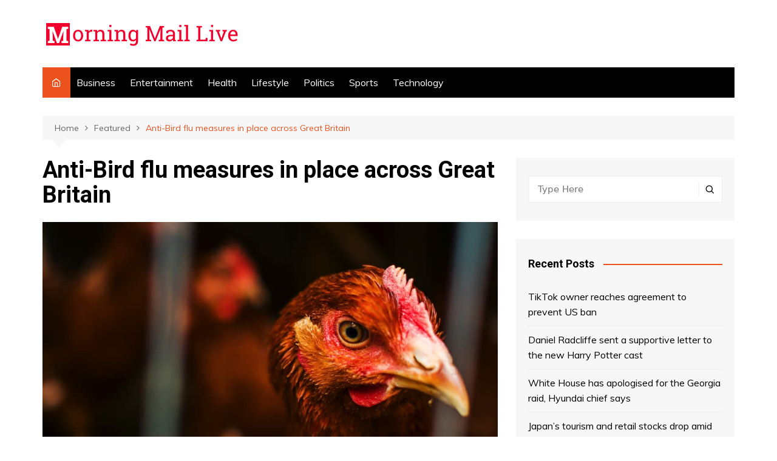

--- FILE ---
content_type: text/html; charset=UTF-8
request_url: https://morningmaillive.com/anti-bird-flu-measures-in-place-across-great-britain/
body_size: 19584
content:
		<!doctype html>
		<html lang="en-US">
	 	<head>
		<meta charset="UTF-8">
		<meta name="viewport" content="width=device-width, initial-scale=1">
		<link rel="profile" href="http://gmpg.org/xfn/11">
		<meta name='robots' content='index, follow, max-image-preview:large, max-snippet:-1, max-video-preview:-1' />

	<!-- This site is optimized with the Yoast SEO plugin v19.7.1 - https://yoast.com/wordpress/plugins/seo/ -->
	<title>Anti-Bird flu measures in place across Great Britain - Morning Mail Live- Breaking US and World News</title>
	<link rel="canonical" href="https://morningmaillive.com/anti-bird-flu-measures-in-place-across-great-britain/" />
	<meta property="og:locale" content="en_US" />
	<meta property="og:type" content="article" />
	<meta property="og:title" content="Anti-Bird flu measures in place across Great Britain - Morning Mail Live- Breaking US and World News" />
	<meta property="og:description" content="The government has mandated that strong biosecurity measures be implemented by bird keepers in England," />
	<meta property="og:url" content="https://morningmaillive.com/anti-bird-flu-measures-in-place-across-great-britain/" />
	<meta property="og:site_name" content="Morning Mail Live- Breaking US and World News" />
	<meta property="article:published_time" content="2022-10-20T09:12:45+00:00" />
	<meta property="og:image" content="https://morningmaillive.com/wp-content/uploads/2022/10/1e025e314efb0e8e3b0faf9fbbbbb451.jpg" />
	<meta property="og:image:width" content="1024" />
	<meta property="og:image:height" content="576" />
	<meta property="og:image:type" content="image/jpeg" />
	<meta name="author" content="divya" />
	<meta name="twitter:card" content="summary_large_image" />
	<meta name="twitter:label1" content="Written by" />
	<meta name="twitter:data1" content="divya" />
	<meta name="twitter:label2" content="Est. reading time" />
	<meta name="twitter:data2" content="2 minutes" />
	<script type="application/ld+json" class="yoast-schema-graph">{"@context":"https://schema.org","@graph":[{"@type":"Article","@id":"https://morningmaillive.com/anti-bird-flu-measures-in-place-across-great-britain/#article","isPartOf":{"@id":"https://morningmaillive.com/anti-bird-flu-measures-in-place-across-great-britain/"},"author":{"name":"divya","@id":"https://morningmaillive.com/#/schema/person/46c6d860f264bb342adf9bf4414587b1"},"headline":"Anti-Bird flu measures in place across Great Britain","datePublished":"2022-10-20T09:12:45+00:00","dateModified":"2022-10-20T09:12:45+00:00","mainEntityOfPage":{"@id":"https://morningmaillive.com/anti-bird-flu-measures-in-place-across-great-britain/"},"wordCount":352,"commentCount":0,"publisher":{"@id":"https://morningmaillive.com/#organization"},"image":{"@id":"https://morningmaillive.com/anti-bird-flu-measures-in-place-across-great-britain/#primaryimage"},"thumbnailUrl":"https://morningmaillive.com/wp-content/uploads/2022/10/1e025e314efb0e8e3b0faf9fbbbbb451.jpg","keywords":["Bird flu","England","Great Britain","health","Scotland"],"articleSection":["Featured"],"inLanguage":"en-US","potentialAction":[{"@type":"CommentAction","name":"Comment","target":["https://morningmaillive.com/anti-bird-flu-measures-in-place-across-great-britain/#respond"]}]},{"@type":"WebPage","@id":"https://morningmaillive.com/anti-bird-flu-measures-in-place-across-great-britain/","url":"https://morningmaillive.com/anti-bird-flu-measures-in-place-across-great-britain/","name":"Anti-Bird flu measures in place across Great Britain - Morning Mail Live- Breaking US and World News","isPartOf":{"@id":"https://morningmaillive.com/#website"},"primaryImageOfPage":{"@id":"https://morningmaillive.com/anti-bird-flu-measures-in-place-across-great-britain/#primaryimage"},"image":{"@id":"https://morningmaillive.com/anti-bird-flu-measures-in-place-across-great-britain/#primaryimage"},"thumbnailUrl":"https://morningmaillive.com/wp-content/uploads/2022/10/1e025e314efb0e8e3b0faf9fbbbbb451.jpg","datePublished":"2022-10-20T09:12:45+00:00","dateModified":"2022-10-20T09:12:45+00:00","breadcrumb":{"@id":"https://morningmaillive.com/anti-bird-flu-measures-in-place-across-great-britain/#breadcrumb"},"inLanguage":"en-US","potentialAction":[{"@type":"ReadAction","target":["https://morningmaillive.com/anti-bird-flu-measures-in-place-across-great-britain/"]}]},{"@type":"ImageObject","inLanguage":"en-US","@id":"https://morningmaillive.com/anti-bird-flu-measures-in-place-across-great-britain/#primaryimage","url":"https://morningmaillive.com/wp-content/uploads/2022/10/1e025e314efb0e8e3b0faf9fbbbbb451.jpg","contentUrl":"https://morningmaillive.com/wp-content/uploads/2022/10/1e025e314efb0e8e3b0faf9fbbbbb451.jpg","width":1024,"height":576,"caption":"Image credit: Yahoo Finance"},{"@type":"BreadcrumbList","@id":"https://morningmaillive.com/anti-bird-flu-measures-in-place-across-great-britain/#breadcrumb","itemListElement":[{"@type":"ListItem","position":1,"name":"Home","item":"https://morningmaillive.com/"},{"@type":"ListItem","position":2,"name":"Anti-Bird flu measures in place across Great Britain"}]},{"@type":"WebSite","@id":"https://morningmaillive.com/#website","url":"https://morningmaillive.com/","name":"Morning Mail Live- Breaking US and World News","description":"Morning Mail Live delivers breaking US and world news. Special features on Lifestyle news, political news and economic news.","publisher":{"@id":"https://morningmaillive.com/#organization"},"potentialAction":[{"@type":"SearchAction","target":{"@type":"EntryPoint","urlTemplate":"https://morningmaillive.com/?s={search_term_string}"},"query-input":"required name=search_term_string"}],"inLanguage":"en-US"},{"@type":"Organization","@id":"https://morningmaillive.com/#organization","name":"Morning Mail Live","url":"https://morningmaillive.com/","sameAs":[],"logo":{"@type":"ImageObject","inLanguage":"en-US","@id":"https://morningmaillive.com/#/schema/logo/image/","url":"https://morningmaillive.com/wp-content/uploads/2020/12/cropped-Screen-Shot-2020-12-29-at-9.16.58-PM.png","contentUrl":"https://morningmaillive.com/wp-content/uploads/2020/12/cropped-Screen-Shot-2020-12-29-at-9.16.58-PM.png","width":331,"height":51,"caption":"Morning Mail Live"},"image":{"@id":"https://morningmaillive.com/#/schema/logo/image/"}},{"@type":"Person","@id":"https://morningmaillive.com/#/schema/person/46c6d860f264bb342adf9bf4414587b1","name":"divya","image":{"@type":"ImageObject","inLanguage":"en-US","@id":"https://morningmaillive.com/#/schema/person/image/","url":"https://secure.gravatar.com/avatar/fa32c47ac07a6775a5b45874bfe3582c?s=96&d=mm&r=g","contentUrl":"https://secure.gravatar.com/avatar/fa32c47ac07a6775a5b45874bfe3582c?s=96&d=mm&r=g","caption":"divya"},"url":"https://morningmaillive.com/author/divya/"}]}</script>
	<!-- / Yoast SEO plugin. -->


<link rel='dns-prefetch' href='//fonts.googleapis.com' />
<link rel="alternate" type="application/rss+xml" title="Morning Mail Live- Breaking US and World News &raquo; Feed" href="https://morningmaillive.com/feed/" />
<link rel="alternate" type="application/rss+xml" title="Morning Mail Live- Breaking US and World News &raquo; Comments Feed" href="https://morningmaillive.com/comments/feed/" />
<link rel="alternate" type="application/rss+xml" title="Morning Mail Live- Breaking US and World News &raquo; Anti-Bird flu measures in place across Great Britain Comments Feed" href="https://morningmaillive.com/anti-bird-flu-measures-in-place-across-great-britain/feed/" />
<script type="text/javascript">
/* <![CDATA[ */
window._wpemojiSettings = {"baseUrl":"https:\/\/s.w.org\/images\/core\/emoji\/15.0.3\/72x72\/","ext":".png","svgUrl":"https:\/\/s.w.org\/images\/core\/emoji\/15.0.3\/svg\/","svgExt":".svg","source":{"concatemoji":"https:\/\/morningmaillive.com\/wp-includes\/js\/wp-emoji-release.min.js?ver=6.5.7"}};
/*! This file is auto-generated */
!function(i,n){var o,s,e;function c(e){try{var t={supportTests:e,timestamp:(new Date).valueOf()};sessionStorage.setItem(o,JSON.stringify(t))}catch(e){}}function p(e,t,n){e.clearRect(0,0,e.canvas.width,e.canvas.height),e.fillText(t,0,0);var t=new Uint32Array(e.getImageData(0,0,e.canvas.width,e.canvas.height).data),r=(e.clearRect(0,0,e.canvas.width,e.canvas.height),e.fillText(n,0,0),new Uint32Array(e.getImageData(0,0,e.canvas.width,e.canvas.height).data));return t.every(function(e,t){return e===r[t]})}function u(e,t,n){switch(t){case"flag":return n(e,"\ud83c\udff3\ufe0f\u200d\u26a7\ufe0f","\ud83c\udff3\ufe0f\u200b\u26a7\ufe0f")?!1:!n(e,"\ud83c\uddfa\ud83c\uddf3","\ud83c\uddfa\u200b\ud83c\uddf3")&&!n(e,"\ud83c\udff4\udb40\udc67\udb40\udc62\udb40\udc65\udb40\udc6e\udb40\udc67\udb40\udc7f","\ud83c\udff4\u200b\udb40\udc67\u200b\udb40\udc62\u200b\udb40\udc65\u200b\udb40\udc6e\u200b\udb40\udc67\u200b\udb40\udc7f");case"emoji":return!n(e,"\ud83d\udc26\u200d\u2b1b","\ud83d\udc26\u200b\u2b1b")}return!1}function f(e,t,n){var r="undefined"!=typeof WorkerGlobalScope&&self instanceof WorkerGlobalScope?new OffscreenCanvas(300,150):i.createElement("canvas"),a=r.getContext("2d",{willReadFrequently:!0}),o=(a.textBaseline="top",a.font="600 32px Arial",{});return e.forEach(function(e){o[e]=t(a,e,n)}),o}function t(e){var t=i.createElement("script");t.src=e,t.defer=!0,i.head.appendChild(t)}"undefined"!=typeof Promise&&(o="wpEmojiSettingsSupports",s=["flag","emoji"],n.supports={everything:!0,everythingExceptFlag:!0},e=new Promise(function(e){i.addEventListener("DOMContentLoaded",e,{once:!0})}),new Promise(function(t){var n=function(){try{var e=JSON.parse(sessionStorage.getItem(o));if("object"==typeof e&&"number"==typeof e.timestamp&&(new Date).valueOf()<e.timestamp+604800&&"object"==typeof e.supportTests)return e.supportTests}catch(e){}return null}();if(!n){if("undefined"!=typeof Worker&&"undefined"!=typeof OffscreenCanvas&&"undefined"!=typeof URL&&URL.createObjectURL&&"undefined"!=typeof Blob)try{var e="postMessage("+f.toString()+"("+[JSON.stringify(s),u.toString(),p.toString()].join(",")+"));",r=new Blob([e],{type:"text/javascript"}),a=new Worker(URL.createObjectURL(r),{name:"wpTestEmojiSupports"});return void(a.onmessage=function(e){c(n=e.data),a.terminate(),t(n)})}catch(e){}c(n=f(s,u,p))}t(n)}).then(function(e){for(var t in e)n.supports[t]=e[t],n.supports.everything=n.supports.everything&&n.supports[t],"flag"!==t&&(n.supports.everythingExceptFlag=n.supports.everythingExceptFlag&&n.supports[t]);n.supports.everythingExceptFlag=n.supports.everythingExceptFlag&&!n.supports.flag,n.DOMReady=!1,n.readyCallback=function(){n.DOMReady=!0}}).then(function(){return e}).then(function(){var e;n.supports.everything||(n.readyCallback(),(e=n.source||{}).concatemoji?t(e.concatemoji):e.wpemoji&&e.twemoji&&(t(e.twemoji),t(e.wpemoji)))}))}((window,document),window._wpemojiSettings);
/* ]]> */
</script>
<style id='wp-emoji-styles-inline-css' type='text/css'>

	img.wp-smiley, img.emoji {
		display: inline !important;
		border: none !important;
		box-shadow: none !important;
		height: 1em !important;
		width: 1em !important;
		margin: 0 0.07em !important;
		vertical-align: -0.1em !important;
		background: none !important;
		padding: 0 !important;
	}
</style>
<link rel='stylesheet' id='wp-block-library-css' href='https://morningmaillive.com/wp-includes/css/dist/block-library/style.min.css?ver=6.5.7' type='text/css' media='all' />
<style id='wp-block-library-theme-inline-css' type='text/css'>
.wp-block-audio figcaption{color:#555;font-size:13px;text-align:center}.is-dark-theme .wp-block-audio figcaption{color:#ffffffa6}.wp-block-audio{margin:0 0 1em}.wp-block-code{border:1px solid #ccc;border-radius:4px;font-family:Menlo,Consolas,monaco,monospace;padding:.8em 1em}.wp-block-embed figcaption{color:#555;font-size:13px;text-align:center}.is-dark-theme .wp-block-embed figcaption{color:#ffffffa6}.wp-block-embed{margin:0 0 1em}.blocks-gallery-caption{color:#555;font-size:13px;text-align:center}.is-dark-theme .blocks-gallery-caption{color:#ffffffa6}.wp-block-image figcaption{color:#555;font-size:13px;text-align:center}.is-dark-theme .wp-block-image figcaption{color:#ffffffa6}.wp-block-image{margin:0 0 1em}.wp-block-pullquote{border-bottom:4px solid;border-top:4px solid;color:currentColor;margin-bottom:1.75em}.wp-block-pullquote cite,.wp-block-pullquote footer,.wp-block-pullquote__citation{color:currentColor;font-size:.8125em;font-style:normal;text-transform:uppercase}.wp-block-quote{border-left:.25em solid;margin:0 0 1.75em;padding-left:1em}.wp-block-quote cite,.wp-block-quote footer{color:currentColor;font-size:.8125em;font-style:normal;position:relative}.wp-block-quote.has-text-align-right{border-left:none;border-right:.25em solid;padding-left:0;padding-right:1em}.wp-block-quote.has-text-align-center{border:none;padding-left:0}.wp-block-quote.is-large,.wp-block-quote.is-style-large,.wp-block-quote.is-style-plain{border:none}.wp-block-search .wp-block-search__label{font-weight:700}.wp-block-search__button{border:1px solid #ccc;padding:.375em .625em}:where(.wp-block-group.has-background){padding:1.25em 2.375em}.wp-block-separator.has-css-opacity{opacity:.4}.wp-block-separator{border:none;border-bottom:2px solid;margin-left:auto;margin-right:auto}.wp-block-separator.has-alpha-channel-opacity{opacity:1}.wp-block-separator:not(.is-style-wide):not(.is-style-dots){width:100px}.wp-block-separator.has-background:not(.is-style-dots){border-bottom:none;height:1px}.wp-block-separator.has-background:not(.is-style-wide):not(.is-style-dots){height:2px}.wp-block-table{margin:0 0 1em}.wp-block-table td,.wp-block-table th{word-break:normal}.wp-block-table figcaption{color:#555;font-size:13px;text-align:center}.is-dark-theme .wp-block-table figcaption{color:#ffffffa6}.wp-block-video figcaption{color:#555;font-size:13px;text-align:center}.is-dark-theme .wp-block-video figcaption{color:#ffffffa6}.wp-block-video{margin:0 0 1em}.wp-block-template-part.has-background{margin-bottom:0;margin-top:0;padding:1.25em 2.375em}
</style>
<style id='classic-theme-styles-inline-css' type='text/css'>
/*! This file is auto-generated */
.wp-block-button__link{color:#fff;background-color:#32373c;border-radius:9999px;box-shadow:none;text-decoration:none;padding:calc(.667em + 2px) calc(1.333em + 2px);font-size:1.125em}.wp-block-file__button{background:#32373c;color:#fff;text-decoration:none}
</style>
<style id='global-styles-inline-css' type='text/css'>
body{--wp--preset--color--black: #000000;--wp--preset--color--cyan-bluish-gray: #abb8c3;--wp--preset--color--white: #ffffff;--wp--preset--color--pale-pink: #f78da7;--wp--preset--color--vivid-red: #cf2e2e;--wp--preset--color--luminous-vivid-orange: #ff6900;--wp--preset--color--luminous-vivid-amber: #fcb900;--wp--preset--color--light-green-cyan: #7bdcb5;--wp--preset--color--vivid-green-cyan: #00d084;--wp--preset--color--pale-cyan-blue: #8ed1fc;--wp--preset--color--vivid-cyan-blue: #0693e3;--wp--preset--color--vivid-purple: #9b51e0;--wp--preset--gradient--vivid-cyan-blue-to-vivid-purple: linear-gradient(135deg,rgba(6,147,227,1) 0%,rgb(155,81,224) 100%);--wp--preset--gradient--light-green-cyan-to-vivid-green-cyan: linear-gradient(135deg,rgb(122,220,180) 0%,rgb(0,208,130) 100%);--wp--preset--gradient--luminous-vivid-amber-to-luminous-vivid-orange: linear-gradient(135deg,rgba(252,185,0,1) 0%,rgba(255,105,0,1) 100%);--wp--preset--gradient--luminous-vivid-orange-to-vivid-red: linear-gradient(135deg,rgba(255,105,0,1) 0%,rgb(207,46,46) 100%);--wp--preset--gradient--very-light-gray-to-cyan-bluish-gray: linear-gradient(135deg,rgb(238,238,238) 0%,rgb(169,184,195) 100%);--wp--preset--gradient--cool-to-warm-spectrum: linear-gradient(135deg,rgb(74,234,220) 0%,rgb(151,120,209) 20%,rgb(207,42,186) 40%,rgb(238,44,130) 60%,rgb(251,105,98) 80%,rgb(254,248,76) 100%);--wp--preset--gradient--blush-light-purple: linear-gradient(135deg,rgb(255,206,236) 0%,rgb(152,150,240) 100%);--wp--preset--gradient--blush-bordeaux: linear-gradient(135deg,rgb(254,205,165) 0%,rgb(254,45,45) 50%,rgb(107,0,62) 100%);--wp--preset--gradient--luminous-dusk: linear-gradient(135deg,rgb(255,203,112) 0%,rgb(199,81,192) 50%,rgb(65,88,208) 100%);--wp--preset--gradient--pale-ocean: linear-gradient(135deg,rgb(255,245,203) 0%,rgb(182,227,212) 50%,rgb(51,167,181) 100%);--wp--preset--gradient--electric-grass: linear-gradient(135deg,rgb(202,248,128) 0%,rgb(113,206,126) 100%);--wp--preset--gradient--midnight: linear-gradient(135deg,rgb(2,3,129) 0%,rgb(40,116,252) 100%);--wp--preset--font-size--small: 16px;--wp--preset--font-size--medium: 28px;--wp--preset--font-size--large: 32px;--wp--preset--font-size--x-large: 42px;--wp--preset--font-size--larger: 38px;--wp--preset--spacing--20: 0.44rem;--wp--preset--spacing--30: 0.67rem;--wp--preset--spacing--40: 1rem;--wp--preset--spacing--50: 1.5rem;--wp--preset--spacing--60: 2.25rem;--wp--preset--spacing--70: 3.38rem;--wp--preset--spacing--80: 5.06rem;--wp--preset--shadow--natural: 6px 6px 9px rgba(0, 0, 0, 0.2);--wp--preset--shadow--deep: 12px 12px 50px rgba(0, 0, 0, 0.4);--wp--preset--shadow--sharp: 6px 6px 0px rgba(0, 0, 0, 0.2);--wp--preset--shadow--outlined: 6px 6px 0px -3px rgba(255, 255, 255, 1), 6px 6px rgba(0, 0, 0, 1);--wp--preset--shadow--crisp: 6px 6px 0px rgba(0, 0, 0, 1);}:where(.is-layout-flex){gap: 0.5em;}:where(.is-layout-grid){gap: 0.5em;}body .is-layout-flex{display: flex;}body .is-layout-flex{flex-wrap: wrap;align-items: center;}body .is-layout-flex > *{margin: 0;}body .is-layout-grid{display: grid;}body .is-layout-grid > *{margin: 0;}:where(.wp-block-columns.is-layout-flex){gap: 2em;}:where(.wp-block-columns.is-layout-grid){gap: 2em;}:where(.wp-block-post-template.is-layout-flex){gap: 1.25em;}:where(.wp-block-post-template.is-layout-grid){gap: 1.25em;}.has-black-color{color: var(--wp--preset--color--black) !important;}.has-cyan-bluish-gray-color{color: var(--wp--preset--color--cyan-bluish-gray) !important;}.has-white-color{color: var(--wp--preset--color--white) !important;}.has-pale-pink-color{color: var(--wp--preset--color--pale-pink) !important;}.has-vivid-red-color{color: var(--wp--preset--color--vivid-red) !important;}.has-luminous-vivid-orange-color{color: var(--wp--preset--color--luminous-vivid-orange) !important;}.has-luminous-vivid-amber-color{color: var(--wp--preset--color--luminous-vivid-amber) !important;}.has-light-green-cyan-color{color: var(--wp--preset--color--light-green-cyan) !important;}.has-vivid-green-cyan-color{color: var(--wp--preset--color--vivid-green-cyan) !important;}.has-pale-cyan-blue-color{color: var(--wp--preset--color--pale-cyan-blue) !important;}.has-vivid-cyan-blue-color{color: var(--wp--preset--color--vivid-cyan-blue) !important;}.has-vivid-purple-color{color: var(--wp--preset--color--vivid-purple) !important;}.has-black-background-color{background-color: var(--wp--preset--color--black) !important;}.has-cyan-bluish-gray-background-color{background-color: var(--wp--preset--color--cyan-bluish-gray) !important;}.has-white-background-color{background-color: var(--wp--preset--color--white) !important;}.has-pale-pink-background-color{background-color: var(--wp--preset--color--pale-pink) !important;}.has-vivid-red-background-color{background-color: var(--wp--preset--color--vivid-red) !important;}.has-luminous-vivid-orange-background-color{background-color: var(--wp--preset--color--luminous-vivid-orange) !important;}.has-luminous-vivid-amber-background-color{background-color: var(--wp--preset--color--luminous-vivid-amber) !important;}.has-light-green-cyan-background-color{background-color: var(--wp--preset--color--light-green-cyan) !important;}.has-vivid-green-cyan-background-color{background-color: var(--wp--preset--color--vivid-green-cyan) !important;}.has-pale-cyan-blue-background-color{background-color: var(--wp--preset--color--pale-cyan-blue) !important;}.has-vivid-cyan-blue-background-color{background-color: var(--wp--preset--color--vivid-cyan-blue) !important;}.has-vivid-purple-background-color{background-color: var(--wp--preset--color--vivid-purple) !important;}.has-black-border-color{border-color: var(--wp--preset--color--black) !important;}.has-cyan-bluish-gray-border-color{border-color: var(--wp--preset--color--cyan-bluish-gray) !important;}.has-white-border-color{border-color: var(--wp--preset--color--white) !important;}.has-pale-pink-border-color{border-color: var(--wp--preset--color--pale-pink) !important;}.has-vivid-red-border-color{border-color: var(--wp--preset--color--vivid-red) !important;}.has-luminous-vivid-orange-border-color{border-color: var(--wp--preset--color--luminous-vivid-orange) !important;}.has-luminous-vivid-amber-border-color{border-color: var(--wp--preset--color--luminous-vivid-amber) !important;}.has-light-green-cyan-border-color{border-color: var(--wp--preset--color--light-green-cyan) !important;}.has-vivid-green-cyan-border-color{border-color: var(--wp--preset--color--vivid-green-cyan) !important;}.has-pale-cyan-blue-border-color{border-color: var(--wp--preset--color--pale-cyan-blue) !important;}.has-vivid-cyan-blue-border-color{border-color: var(--wp--preset--color--vivid-cyan-blue) !important;}.has-vivid-purple-border-color{border-color: var(--wp--preset--color--vivid-purple) !important;}.has-vivid-cyan-blue-to-vivid-purple-gradient-background{background: var(--wp--preset--gradient--vivid-cyan-blue-to-vivid-purple) !important;}.has-light-green-cyan-to-vivid-green-cyan-gradient-background{background: var(--wp--preset--gradient--light-green-cyan-to-vivid-green-cyan) !important;}.has-luminous-vivid-amber-to-luminous-vivid-orange-gradient-background{background: var(--wp--preset--gradient--luminous-vivid-amber-to-luminous-vivid-orange) !important;}.has-luminous-vivid-orange-to-vivid-red-gradient-background{background: var(--wp--preset--gradient--luminous-vivid-orange-to-vivid-red) !important;}.has-very-light-gray-to-cyan-bluish-gray-gradient-background{background: var(--wp--preset--gradient--very-light-gray-to-cyan-bluish-gray) !important;}.has-cool-to-warm-spectrum-gradient-background{background: var(--wp--preset--gradient--cool-to-warm-spectrum) !important;}.has-blush-light-purple-gradient-background{background: var(--wp--preset--gradient--blush-light-purple) !important;}.has-blush-bordeaux-gradient-background{background: var(--wp--preset--gradient--blush-bordeaux) !important;}.has-luminous-dusk-gradient-background{background: var(--wp--preset--gradient--luminous-dusk) !important;}.has-pale-ocean-gradient-background{background: var(--wp--preset--gradient--pale-ocean) !important;}.has-electric-grass-gradient-background{background: var(--wp--preset--gradient--electric-grass) !important;}.has-midnight-gradient-background{background: var(--wp--preset--gradient--midnight) !important;}.has-small-font-size{font-size: var(--wp--preset--font-size--small) !important;}.has-medium-font-size{font-size: var(--wp--preset--font-size--medium) !important;}.has-large-font-size{font-size: var(--wp--preset--font-size--large) !important;}.has-x-large-font-size{font-size: var(--wp--preset--font-size--x-large) !important;}
.wp-block-navigation a:where(:not(.wp-element-button)){color: inherit;}
:where(.wp-block-post-template.is-layout-flex){gap: 1.25em;}:where(.wp-block-post-template.is-layout-grid){gap: 1.25em;}
:where(.wp-block-columns.is-layout-flex){gap: 2em;}:where(.wp-block-columns.is-layout-grid){gap: 2em;}
.wp-block-pullquote{font-size: 1.5em;line-height: 1.6;}
</style>
<link rel='stylesheet' id='cream-magazine-style-css' href='https://morningmaillive.com/wp-content/themes/cream-magazine/style.css?ver=2.1.0' type='text/css' media='all' />
<link rel='stylesheet' id='cream-magazine-fonts-css' href='https://fonts.googleapis.com/css?family=Roboto%3A400%2C400i%2C500%2C500i%2C700%2C700i%7CMuli%3A400%2C400i%2C600%2C600i%2C700%2C700i%2C800%2C800i&#038;subset=latin%2Clatin-ext&#038;ver=6.5.7' type='text/css' media='all' />
<link rel='stylesheet' id='cream-magazine-main-css' href='https://morningmaillive.com/wp-content/themes/cream-magazine/assets/dist/css/main.css?ver=2.1.0' type='text/css' media='all' />
<script type="text/javascript" src="https://morningmaillive.com/wp-includes/js/jquery/jquery.min.js?ver=3.7.1" id="jquery-core-js"></script>
<script type="text/javascript" src="https://morningmaillive.com/wp-includes/js/jquery/jquery-migrate.min.js?ver=3.4.1" id="jquery-migrate-js"></script>
<link rel="https://api.w.org/" href="https://morningmaillive.com/wp-json/" /><link rel="alternate" type="application/json" href="https://morningmaillive.com/wp-json/wp/v2/posts/3603" /><link rel="EditURI" type="application/rsd+xml" title="RSD" href="https://morningmaillive.com/xmlrpc.php?rsd" />
<meta name="generator" content="WordPress 6.5.7" />
<link rel='shortlink' href='https://morningmaillive.com/?p=3603' />
<link rel="alternate" type="application/json+oembed" href="https://morningmaillive.com/wp-json/oembed/1.0/embed?url=https%3A%2F%2Fmorningmaillive.com%2Fanti-bird-flu-measures-in-place-across-great-britain%2F" />
<link rel="alternate" type="text/xml+oembed" href="https://morningmaillive.com/wp-json/oembed/1.0/embed?url=https%3A%2F%2Fmorningmaillive.com%2Fanti-bird-flu-measures-in-place-across-great-britain%2F&#038;format=xml" />
<link rel="pingback" href="https://morningmaillive.com/xmlrpc.php">		<style>
							a:hover {

					text-decoration: none !important;
				}
								button,
				input[type="button"],
				input[type="reset"],
				input[type="submit"],
				.primary-navigation > ul > li.home-btn,
				.cm_header_lay_three .primary-navigation > ul > li.home-btn,
				.news_ticker_wrap .ticker_head,
				#toTop,
				.section-title h2::after,
				.sidebar-widget-area .widget .widget-title h2::after,
				.footer-widget-container .widget .widget-title h2::after,
				#comments div#respond h3#reply-title::after,
				#comments h2.comments-title:after,
				.post_tags a,
				.owl-carousel .owl-nav button.owl-prev, 
				.owl-carousel .owl-nav button.owl-next,
				.cm_author_widget .author-detail-link a,
				.error_foot form input[type="submit"], 
				.widget_search form input[type="submit"],
				.header-search-container input[type="submit"],
				.trending_widget_carousel .owl-dots button.owl-dot,
				.pagination .page-numbers.current,
				.post-navigation .nav-links .nav-previous a, 
				.post-navigation .nav-links .nav-next a,
				#comments form input[type="submit"],
				footer .widget.widget_search form input[type="submit"]:hover,
				.widget_product_search .woocommerce-product-search button[type="submit"],
				.woocommerce ul.products li.product .button,
				.woocommerce .woocommerce-pagination ul.page-numbers li span.current,
				.woocommerce .product div.summary .cart button.single_add_to_cart_button,
				.woocommerce .product div.woocommerce-tabs div.panel #reviews #review_form_wrapper .comment-form p.form-submit .submit,
				.woocommerce .product section.related > h2::after,
				.woocommerce .cart .button:hover, 
				.woocommerce .cart .button:focus, 
				.woocommerce .cart input.button:hover, 
				.woocommerce .cart input.button:focus, 
				.woocommerce #respond input#submit:hover, 
				.woocommerce #respond input#submit:focus, 
				.woocommerce button.button:hover, 
				.woocommerce button.button:focus, 
				.woocommerce input.button:hover, 
				.woocommerce input.button:focus,
				.woocommerce #respond input#submit.alt:hover, 
				.woocommerce a.button.alt:hover, 
				.woocommerce button.button.alt:hover, 
				.woocommerce input.button.alt:hover,
				.woocommerce a.remove:hover,
				.woocommerce-account .woocommerce-MyAccount-navigation ul li.is-active a,
				.woocommerce a.button:hover, 
				.woocommerce a.button:focus,
				.widget_product_tag_cloud .tagcloud a:hover, 
				.widget_product_tag_cloud .tagcloud a:focus,
				.woocommerce .widget_price_filter .price_slider_wrapper .ui-slider .ui-slider-handle,
				.error_page_top_portion,
				.primary-navigation ul li a span.menu-item-description {

					background-color: #ec521e;
				}
				

				a:hover,
				.post_title h2 a:hover,
				.post_title h2 a:focus,
				.post_meta li a:hover,
				.post_meta li a:focus,
				ul.social-icons li a[href*=".com"]:hover::before,
				.ticker_carousel .owl-nav button.owl-prev i, 
				.ticker_carousel .owl-nav button.owl-next i,
				.news_ticker_wrap .ticker_items .item a:hover,
				.news_ticker_wrap .ticker_items .item a:focus,
				.cm_banner .post_title h2 a:hover,
				.cm_banner .post_meta li a:hover,
				.cm_middle_post_widget_one .post_title h2 a:hover, 
				.cm_middle_post_widget_one .post_meta li a:hover,
				.cm_middle_post_widget_three .post_thumb .post-holder a:hover,
				.cm_middle_post_widget_three .post_thumb .post-holder a:focus,
				.cm_middle_post_widget_six .middle_widget_six_carousel .item .card .card_content a:hover, 
				.cm_middle_post_widget_six .middle_widget_six_carousel .item .card .card_content a:focus,
				.cm_post_widget_twelve .card .post-holder a:hover, 
				.cm_post_widget_twelve .card .post-holder a:focus,
				.cm_post_widget_seven .card .card_content a:hover, 
				.cm_post_widget_seven .card .card_content a:focus,
				.copyright_section a:hover,
				.footer_nav ul li a:hover,
				.breadcrumb ul li:last-child span,
				.pagination .page-numbers:hover,
				#comments ol.comment-list li article footer.comment-meta .comment-metadata span.edit-link a:hover,
				#comments ol.comment-list li article .reply a:hover,
				.social-share ul li a:hover,
				ul.social-icons li a:hover,
				ul.social-icons li a:focus,
				.woocommerce ul.products li.product a:hover,
				.woocommerce ul.products li.product .price,
				.woocommerce .woocommerce-pagination ul.page-numbers li a.page-numbers:hover,
				.woocommerce div.product p.price, 
				.woocommerce div.product span.price,
				.video_section .video_details .post_title h2 a:hover,
				.primary-navigation.dark li a:hover,
				footer .footer_inner a:hover,
				.footer-widget-container ul.post_meta li:hover span, 
				.footer-widget-container ul.post_meta li:hover a,
				ul.post_meta li a:hover,
				.cm-post-widget-two .big-card .post-holder .post_title h2 a:hover,
				.cm-post-widget-two .big-card .post_meta li a:hover,
				.copyright_section .copyrights a,
				.breadcrumb ul li a:hover, 
				.breadcrumb ul li a:hover span {

					color: #ec521e;
				}
				
				.ticker_carousel .owl-nav button.owl-prev, 
				.ticker_carousel .owl-nav button.owl-next,
				.error_foot form input[type="submit"], 
				.widget_search form input[type="submit"],
				.pagination .page-numbers:hover,
				#comments form input[type="submit"],
				.social-share ul li a:hover,
				.header-search-container .search-form-entry,
				.widget_product_search .woocommerce-product-search button[type="submit"],
				.woocommerce .woocommerce-pagination ul.page-numbers li span.current,
				.woocommerce .woocommerce-pagination ul.page-numbers li a.page-numbers:hover,
				.woocommerce a.remove:hover,
				.ticker_carousel .owl-nav button.owl-prev:hover, 
				.ticker_carousel .owl-nav button.owl-next:hover,
				footer .widget.widget_search form input[type="submit"]:hover,
				.trending_widget_carousel .owl-dots button.owl-dot,
				.the_content blockquote,
				.widget_tag_cloud .tagcloud a:hover {

					border-color: #ec521e;
				}
								header .mask {
					background-color: rgba(0,0,0,0.2);
				}
								.site-description {

					color: #000000;
				}
								body {

					font-family: Muli;
				}
								h1, 
				h2, 
				h3, 
				h4, 
				h5, 
				h6, 
				.site-title {

					font-family: Roboto;
				}
									.entry_cats ul.post-categories li a {

						background-color: #FF3D00;
					}
										.entry_cats ul.post-categories li a {

						color: #fff;
					}
										.entry_cats ul.post-categories li a:hover {

						background-color: #010101;
					}
										.entry_cats ul.post-categories li a:hover {

						color: #fff;
					}
					
				.the_content a,
				.the_content a {

					color: #FF3D00;
				}
								.the_content a:hover,
				.the_content a:hover {

					color: #010101;
				}
							.post-display-grid .card_content .cm-post-excerpt {
				margin-top: 15px;
			}
		</style>
				<style type="text/css">
					.site-title,
			.site-description {
				position: absolute;
				clip: rect(1px, 1px, 1px, 1px);
			}
				</style>
		<link rel="icon" href="https://morningmaillive.com/wp-content/uploads/2020/12/cropped-Screen-Shot-2020-12-29-at-9.16.58-PM-1-32x32.png" sizes="32x32" />
<link rel="icon" href="https://morningmaillive.com/wp-content/uploads/2020/12/cropped-Screen-Shot-2020-12-29-at-9.16.58-PM-1-192x192.png" sizes="192x192" />
<link rel="apple-touch-icon" href="https://morningmaillive.com/wp-content/uploads/2020/12/cropped-Screen-Shot-2020-12-29-at-9.16.58-PM-1-180x180.png" />
<meta name="msapplication-TileImage" content="https://morningmaillive.com/wp-content/uploads/2020/12/cropped-Screen-Shot-2020-12-29-at-9.16.58-PM-1-270x270.png" />
		<style type="text/css" id="wp-custom-css">
			.header-style1 .logo-brand .site-title {
    margin: 0;
    text-align: center;
		font-size: 42px;
}

.header-style1 .main-header .af-flex-container {
    align-items: center;
    position: relative;
    padding-bottom: 35px;
    padding-top: 30px;
}

.site-branding img {
	display: block;
	width: auto;
	line-height: 1;
  margin-left: auto;
  margin-right: auto;
} 

		</style>
			</head>
 	 		<body class="post-template-default single single-post postid-3603 single-format-standard wp-custom-logo wp-embed-responsive right-sidebar">
                        <a class="skip-link screen-reader-text" href="#content">Skip to content</a>
         		<div class="page-wrapper">
 	<header class="general-header cm-header-style-one">
        <div class="cm-container">
        <div class="logo-container">
            <div class="row align-items-center">
                <div class="cm-col-lg-4 cm-col-12">
                     		<div class="logo">
 			<a href="https://morningmaillive.com/" class="custom-logo-link" rel="home"><img width="331" height="51" src="https://morningmaillive.com/wp-content/uploads/2020/12/cropped-Screen-Shot-2020-12-29-at-9.16.58-PM.png" class="custom-logo" alt="Morning Mail Live- Breaking US and World News" decoding="async" srcset="https://morningmaillive.com/wp-content/uploads/2020/12/cropped-Screen-Shot-2020-12-29-at-9.16.58-PM.png 331w, https://morningmaillive.com/wp-content/uploads/2020/12/cropped-Screen-Shot-2020-12-29-at-9.16.58-PM-300x46.png 300w" sizes="(max-width: 331px) 100vw, 331px" /></a>        </div><!-- .logo -->
 		                </div><!-- .col -->
                            </div><!-- .row -->
        </div><!-- .logo-container -->
        <nav class="main-navigation">
            <div id="main-nav" class="primary-navigation">
                <ul id="menu-main-menu" class=""><li class="home-btn"><a href="https://morningmaillive.com/"><i class="feather icon-home" aria-hidden="true"></i></a></li><li id="menu-item-775" class="menu-item menu-item-type-taxonomy menu-item-object-category menu-item-775"><a href="https://morningmaillive.com/category/business/">Business</a></li>
<li id="menu-item-776" class="menu-item menu-item-type-taxonomy menu-item-object-category menu-item-776"><a href="https://morningmaillive.com/category/entertainment/">Entertainment</a></li>
<li id="menu-item-777" class="menu-item menu-item-type-taxonomy menu-item-object-category menu-item-777"><a href="https://morningmaillive.com/category/health/">Health</a></li>
<li id="menu-item-778" class="menu-item menu-item-type-taxonomy menu-item-object-category menu-item-778"><a href="https://morningmaillive.com/category/lifestyle/">Lifestyle</a></li>
<li id="menu-item-779" class="menu-item menu-item-type-taxonomy menu-item-object-category menu-item-779"><a href="https://morningmaillive.com/category/politics/">Politics</a></li>
<li id="menu-item-780" class="menu-item menu-item-type-taxonomy menu-item-object-category menu-item-780"><a href="https://morningmaillive.com/category/sports/">Sports</a></li>
<li id="menu-item-781" class="menu-item menu-item-type-taxonomy menu-item-object-category menu-item-781"><a href="https://morningmaillive.com/category/technology/">Technology</a></li>
</ul>            </div><!-- .primary-navigation -->
            <div class="header-search-container">
                <div class="search-form-entry">
                    <form role="search" class="cm-search-form" method="get" action="https://morningmaillive.com/"><input type="search" name="s" placeholder="Type Here" value"" ><button type="submit" class="cm-submit-btn"><i class="feather icon-search"></i></button></form>                </div><!-- // search-form-entry -->
            </div><!-- .search-container -->
        </nav><!-- .main-navigation -->
    </div><!-- .cm-container -->
</header><!-- .general-header --> 		<div id="content" class="site-content">
		    <div class="cm-container">
        <div class="inner-page-wrapper">
            <div id="primary" class="content-area">
                <main id="main" class="site-main">
                    <div class="cm_post_page_lay_wrap">
                                    <div class="breadcrumb  default-breadcrumb">
                <nav role="navigation" aria-label="Breadcrumbs" class="breadcrumb-trail breadcrumbs" itemprop="breadcrumb"><ul class="trail-items" itemscope itemtype="http://schema.org/BreadcrumbList"><meta name="numberOfItems" content="3" /><meta name="itemListOrder" content="Ascending" /><li itemprop="itemListElement" itemscope itemtype="http://schema.org/ListItem" class="trail-item trail-begin"><a href="https://morningmaillive.com/" rel="home" itemprop="item"><span itemprop="name">Home</span></a><meta itemprop="position" content="1" /></li><li itemprop="itemListElement" itemscope itemtype="http://schema.org/ListItem" class="trail-item"><a href="https://morningmaillive.com/category/featured/" itemprop="item"><span itemprop="name">Featured</span></a><meta itemprop="position" content="2" /></li><li itemprop="itemListElement" itemscope itemtype="http://schema.org/ListItem" class="trail-item trail-end"><a href="https://morningmaillive.com/anti-bird-flu-measures-in-place-across-great-britain" itemprop="item"><span itemprop="name">Anti-Bird flu measures in place across Great Britain</span></a><meta itemprop="position" content="3" /></li></ul></nav>            </div>
                                    <div class="single-container">
                            <div class="row">  
                                <div class="cm-col-lg-8 cm-col-12 sticky_portion">
                                    <div class="content-entry">
	<article id="post-3603" class="post-detail post-3603 post type-post status-publish format-standard has-post-thumbnail hentry category-featured tag-bird-flu tag-england tag-great-britain tag-health tag-scotland">
	    <div class="the_title">
	        <h1>Anti-Bird flu measures in place across Great Britain</h1>
	    </div><!-- .the_title -->
	    			<div class="cm-post-meta">
				<ul class="post_meta">
							        </ul><!-- .post_meta -->
		    </div><!-- .meta -->
				    				<div class="post_thumb">
					<figure>
					<img width="1024" height="576" src="https://morningmaillive.com/wp-content/uploads/2022/10/1e025e314efb0e8e3b0faf9fbbbbb451.jpg" class="attachment-full size-full wp-post-image" alt="Anti-Bird flu measures in place across Great Britain" decoding="async" fetchpriority="high" srcset="https://morningmaillive.com/wp-content/uploads/2022/10/1e025e314efb0e8e3b0faf9fbbbbb451.jpg 1024w, https://morningmaillive.com/wp-content/uploads/2022/10/1e025e314efb0e8e3b0faf9fbbbbb451-300x169.jpg 300w, https://morningmaillive.com/wp-content/uploads/2022/10/1e025e314efb0e8e3b0faf9fbbbbb451-768x432.jpg 768w, https://morningmaillive.com/wp-content/uploads/2022/10/1e025e314efb0e8e3b0faf9fbbbbb451-800x450.jpg 800w" sizes="(max-width: 1024px) 100vw, 1024px" />					</figure>
				</div>
					    <div class="the_content">
	    	<p><span data-preserver-spaces="true">The government has mandated that strong biosecurity measures be implemented by bird keepers in England, Scotland, and Wales to halt the spread of bird flu.</span></p>
<p><span data-preserver-spaces="true">The greatest avian flu outbreak the country has ever experienced led the Department for Environment, Food, and Rural Affairs to propose the step.</span></p>
<p><span data-preserver-spaces="true">It comes after local indoor dwelling regulations were implemented last week in portions of Essex, Norfolk, and Suffolk.</span></p>
<p><span data-preserver-spaces="true">According to the authorities, there is still a very minimal possibility that the virus will harm people.</span></p>
<p><span data-preserver-spaces="true">To stop the disease from spreading among poultry and captive birds, the chief veterinary officers of England, Scotland, and Wales announced an Avian Influenza Prevention Zone (AIPZ) throughout Great Britain.</span></p>
<p><span data-preserver-spaces="true">Since late October 2021, 190 cases have been verified throughout the United Kingdom; more than 30 of these cases have been verified just this month.</span></p>
<p><span data-preserver-spaces="true">The Food Standards Agency and the UK Health Security Agency both stated that there was very little danger from the virus to the general public’s health or consumer food safety. It states that eggs and other chicken products, when prepared properly, are safe to consume.</span></p>
<p><span data-preserver-spaces="true">According to it, keepers with more than 500 birds would need to limit access for visitors who are not necessary. To reduce the chance of the disease spreading, workers would need to change their clothes and shoes before entering bird enclosures, and site vehicles would need to be frequently cleaned and disinfected.</span></p>
<p><span data-preserver-spaces="true">In wild birds, avian influenza spreads naturally. When they travel, they might spread it to domestic chickens and other captive birds.</span></p>
<p><span data-preserver-spaces="true">At its Langford Lake property, the Wiltshire Wildlife Trust discovered 20 deceased wild birds, most of which were Canada geese. Today, they discovered two more, this time swans.</span></p>
<p><span data-preserver-spaces="true">A Defra crew removed two of the carcasses, and they are now testing them for possible avian flu.</span></p>
<p><span data-preserver-spaces="true">The Wiltshire Wildlife Trust’s estates manager, Dave Turner, announced that he has put a stop to all river access, fishing, and instructional activities like pond dipping at the reserve. The charity urged people to stay on pathways and to avoid stepping in bird droppings.</span></p>
<p>&nbsp;</p>
	    </div><!-- .the_content -->
	    					<div class="post_tags">
						<a href="https://morningmaillive.com/tag/bird-flu/" rel="tag">Bird flu</a><a href="https://morningmaillive.com/tag/england/" rel="tag">England</a><a href="https://morningmaillive.com/tag/great-britain/" rel="tag">Great Britain</a><a href="https://morningmaillive.com/tag/health/" rel="tag">health</a><a href="https://morningmaillive.com/tag/scotland/" rel="tag">Scotland</a>					</div><!-- .post_tags -->
						</article><!-- #post-3603 -->
</div><!-- .content-entry -->	<div class="author_box">
	    <div class="row no-gutters">
	        <div class="cm-col-lg-3 cm-col-md-2 cm-col-3">
	            <div class="author_thumb">
	            	<img alt='' src='https://secure.gravatar.com/avatar/fa32c47ac07a6775a5b45874bfe3582c?s=300&#038;d=mm&#038;r=g' srcset='https://secure.gravatar.com/avatar/fa32c47ac07a6775a5b45874bfe3582c?s=600&#038;d=mm&#038;r=g 2x' class='avatar avatar-300 photo' height='300' width='300' decoding='async'/>	            </div><!-- .author_thumb -->
	        </div><!-- .col -->
	        <div class="cm-col-lg-9 cm-col-md-10 cm-col-9">
	            <div class="author_details">
	                <div class="author_name">
	                    <h3>divya</h3>
	                </div><!-- .author_name -->
	                <div class="author_desc">
	                    	                </div><!-- .author_desc -->
	            </div><!-- .author_details -->
	        </div><!-- .col -->
	    </div><!-- .row -->
	</div><!-- .author_box -->
	
	<nav class="navigation post-navigation" aria-label="Posts">
		<h2 class="screen-reader-text">Post navigation</h2>
		<div class="nav-links"><div class="nav-previous"><a href="https://morningmaillive.com/rudrankksh-patil-wins-world-championship-gold-and-olympic-quota/" rel="prev">Prev</a></div><div class="nav-next"><a href="https://morningmaillive.com/amazon-uk-takes-a-careful-approach-to-selling-insurance/" rel="next">Next</a></div></div>
	</nav>    <section class="cm_related_post_container">
        <div class="section_inner">
        	        		<div class="section-title">
	                <h2>Related articles</h2>
	            </div><!-- .section-title -->
        		            <div class="row">
            						<div class="cm-col-lg-6 cm-col-md-6 cm-col-12">
	                    <div class="card">
					       <div class="post_thumb">
						       		 	<a href="https://morningmaillive.com/billionaire-and-spiritual-leader-the-aga-khan-has-passed-away/">
	 		<figure class="imghover">
		 		<img width="360" height="202" src="https://morningmaillive.com/wp-content/uploads/2025/02/0844b272-341f-4ba3-9c3c-ee9314eee934.jpg" class="attachment-cream-magazine-thumbnail-2 size-cream-magazine-thumbnail-2 wp-post-image" alt="Billionaire and spiritual leader, the Aga Khan, has passed away" decoding="async" srcset="https://morningmaillive.com/wp-content/uploads/2025/02/0844b272-341f-4ba3-9c3c-ee9314eee934.jpg 360w, https://morningmaillive.com/wp-content/uploads/2025/02/0844b272-341f-4ba3-9c3c-ee9314eee934-300x168.jpg 300w" sizes="(max-width: 360px) 100vw, 360px" />		 	</figure>
	 	</a>
							        </div><!-- .post_thumb.imghover -->
					        <div class="card_content">
				       							                <div class="post_title">
				                    <h2><a href="https://morningmaillive.com/billionaire-and-spiritual-leader-the-aga-khan-has-passed-away/">Billionaire and spiritual leader, the Aga Khan, has passed away</a></h2>
				                </div><!-- .post_title -->
				                			<div class="cm-post-meta">
				<ul class="post_meta">
							        </ul><!-- .post_meta -->
		    </div><!-- .meta -->
				 
					        </div><!-- .card_content -->
					    </div><!-- .card -->
	                </div><!-- .col -->
										<div class="cm-col-lg-6 cm-col-md-6 cm-col-12">
	                    <div class="card">
					       <div class="post_thumb">
						       		 	<a href="https://morningmaillive.com/spanish-retailer-mango-will-open-60-new-u-s-stores-to-boost-its-brand-presence/">
	 		<figure class="imghover">
		 		<img width="728" height="350" src="https://morningmaillive.com/wp-content/uploads/2024/11/mango-tienda-exterior-maniqui-728.jpg" class="attachment-cream-magazine-thumbnail-2 size-cream-magazine-thumbnail-2 wp-post-image" alt="Spanish retailer Mango will open 60 new U.S. stores to boost its brand presence" decoding="async" loading="lazy" srcset="https://morningmaillive.com/wp-content/uploads/2024/11/mango-tienda-exterior-maniqui-728.jpg 728w, https://morningmaillive.com/wp-content/uploads/2024/11/mango-tienda-exterior-maniqui-728-300x144.jpg 300w" sizes="(max-width: 728px) 100vw, 728px" />		 	</figure>
	 	</a>
							        </div><!-- .post_thumb.imghover -->
					        <div class="card_content">
				       							                <div class="post_title">
				                    <h2><a href="https://morningmaillive.com/spanish-retailer-mango-will-open-60-new-u-s-stores-to-boost-its-brand-presence/">Spanish retailer Mango will open 60 new U.S. stores to boost its brand presence</a></h2>
				                </div><!-- .post_title -->
				                			<div class="cm-post-meta">
				<ul class="post_meta">
							        </ul><!-- .post_meta -->
		    </div><!-- .meta -->
				 
					        </div><!-- .card_content -->
					    </div><!-- .card -->
	                </div><!-- .col -->
										<div class="cm-col-lg-6 cm-col-md-6 cm-col-12">
	                    <div class="card">
					       <div class="post_thumb">
						       		 	<a href="https://morningmaillive.com/schools-in-lahore-are-shutting-down-as-pollution-reaches-a-record-high/">
	 		<figure class="imghover">
		 		<img width="800" height="450" src="https://morningmaillive.com/wp-content/uploads/2024/11/pakistans-city-of-laho-800x450.jpg" class="attachment-cream-magazine-thumbnail-2 size-cream-magazine-thumbnail-2 wp-post-image" alt="Schools in Lahore are shutting down as pollution reaches a record high" decoding="async" loading="lazy" />		 	</figure>
	 	</a>
							        </div><!-- .post_thumb.imghover -->
					        <div class="card_content">
				       							                <div class="post_title">
				                    <h2><a href="https://morningmaillive.com/schools-in-lahore-are-shutting-down-as-pollution-reaches-a-record-high/">Schools in Lahore are shutting down as pollution reaches a record high</a></h2>
				                </div><!-- .post_title -->
				                			<div class="cm-post-meta">
				<ul class="post_meta">
							        </ul><!-- .post_meta -->
		    </div><!-- .meta -->
				 
					        </div><!-- .card_content -->
					    </div><!-- .card -->
	                </div><!-- .col -->
										<div class="cm-col-lg-6 cm-col-md-6 cm-col-12">
	                    <div class="card">
					       <div class="post_thumb">
						       		 	<a href="https://morningmaillive.com/the-founder-of-tiktok-has-emerged-as-the-richest-man-in-china/">
	 		<figure class="imghover">
		 		<img width="670" height="447" src="https://morningmaillive.com/wp-content/uploads/2024/10/tick-tock-founder.jpg" class="attachment-cream-magazine-thumbnail-2 size-cream-magazine-thumbnail-2 wp-post-image" alt="The founder of TikTok has emerged as the richest man in China" decoding="async" loading="lazy" srcset="https://morningmaillive.com/wp-content/uploads/2024/10/tick-tock-founder.jpg 670w, https://morningmaillive.com/wp-content/uploads/2024/10/tick-tock-founder-300x200.jpg 300w" sizes="(max-width: 670px) 100vw, 670px" />		 	</figure>
	 	</a>
							        </div><!-- .post_thumb.imghover -->
					        <div class="card_content">
				       							                <div class="post_title">
				                    <h2><a href="https://morningmaillive.com/the-founder-of-tiktok-has-emerged-as-the-richest-man-in-china/">The founder of TikTok has emerged as the richest man in China</a></h2>
				                </div><!-- .post_title -->
				                			<div class="cm-post-meta">
				<ul class="post_meta">
							        </ul><!-- .post_meta -->
		    </div><!-- .meta -->
				 
					        </div><!-- .card_content -->
					    </div><!-- .card -->
	                </div><!-- .col -->
										<div class="cm-col-lg-6 cm-col-md-6 cm-col-12">
	                    <div class="card">
					       <div class="post_thumb">
						       		 	<a href="https://morningmaillive.com/boba-tea-company-apologizes-for-the-controversy-on-canadas-dragons-den/">
	 		<figure class="imghover">
		 		<img width="780" height="438" src="https://morningmaillive.com/wp-content/uploads/2024/10/intro-1728930303.jpg" class="attachment-cream-magazine-thumbnail-2 size-cream-magazine-thumbnail-2 wp-post-image" alt="Boba tea company apologizes for the controversy on Canada’s Dragon&#8217;s Den" decoding="async" loading="lazy" srcset="https://morningmaillive.com/wp-content/uploads/2024/10/intro-1728930303.jpg 780w, https://morningmaillive.com/wp-content/uploads/2024/10/intro-1728930303-300x168.jpg 300w, https://morningmaillive.com/wp-content/uploads/2024/10/intro-1728930303-768x431.jpg 768w" sizes="(max-width: 780px) 100vw, 780px" />		 	</figure>
	 	</a>
							        </div><!-- .post_thumb.imghover -->
					        <div class="card_content">
				       							                <div class="post_title">
				                    <h2><a href="https://morningmaillive.com/boba-tea-company-apologizes-for-the-controversy-on-canadas-dragons-den/">Boba tea company apologizes for the controversy on Canada’s Dragon&#8217;s Den</a></h2>
				                </div><!-- .post_title -->
				                			<div class="cm-post-meta">
				<ul class="post_meta">
							        </ul><!-- .post_meta -->
		    </div><!-- .meta -->
				 
					        </div><!-- .card_content -->
					    </div><!-- .card -->
	                </div><!-- .col -->
										<div class="cm-col-lg-6 cm-col-md-6 cm-col-12">
	                    <div class="card">
					       <div class="post_thumb">
						       		 	<a href="https://morningmaillive.com/us-tiktok-ban-when-and-why-might-the-app-be-prohibited/">
	 		<figure class="imghover">
		 		<img width="650" height="365" src="https://morningmaillive.com/wp-content/uploads/2024/09/tiktok-ban-united-states-650x365-1.jpg" class="attachment-cream-magazine-thumbnail-2 size-cream-magazine-thumbnail-2 wp-post-image" alt="US TikTok Ban: When and Why Might the App Be Prohibited?" decoding="async" loading="lazy" srcset="https://morningmaillive.com/wp-content/uploads/2024/09/tiktok-ban-united-states-650x365-1.jpg 650w, https://morningmaillive.com/wp-content/uploads/2024/09/tiktok-ban-united-states-650x365-1-300x168.jpg 300w" sizes="(max-width: 650px) 100vw, 650px" />		 	</figure>
	 	</a>
							        </div><!-- .post_thumb.imghover -->
					        <div class="card_content">
				       							                <div class="post_title">
				                    <h2><a href="https://morningmaillive.com/us-tiktok-ban-when-and-why-might-the-app-be-prohibited/">US TikTok Ban: When and Why Might the App Be Prohibited?</a></h2>
				                </div><!-- .post_title -->
				                			<div class="cm-post-meta">
				<ul class="post_meta">
							        </ul><!-- .post_meta -->
		    </div><!-- .meta -->
				 
					        </div><!-- .card_content -->
					    </div><!-- .card -->
	                </div><!-- .col -->
					            </div><!-- .row -->
        </div><!-- .section_inner -->
    </section><!-- .cm-post-widget-three -->
    
<div id="comments" class="comments-area">

		<div id="respond" class="comment-respond">
		<h3 id="reply-title" class="comment-reply-title">Leave a Reply <small><a rel="nofollow" id="cancel-comment-reply-link" href="/anti-bird-flu-measures-in-place-across-great-britain/#respond" style="display:none;">Cancel reply</a></small></h3><form action="https://morningmaillive.com/wp-comments-post.php" method="post" id="commentform" class="comment-form" novalidate><p class="comment-notes"><span id="email-notes">Your email address will not be published.</span> <span class="required-field-message">Required fields are marked <span class="required">*</span></span></p><p class="comment-form-comment"><label for="comment">Comment <span class="required">*</span></label> <textarea id="comment" name="comment" cols="45" rows="8" maxlength="65525" required></textarea></p><p class="comment-form-author"><label for="author">Name <span class="required">*</span></label> <input id="author" name="author" type="text" value="" size="30" maxlength="245" autocomplete="name" required /></p>
<p class="comment-form-email"><label for="email">Email <span class="required">*</span></label> <input id="email" name="email" type="email" value="" size="30" maxlength="100" aria-describedby="email-notes" autocomplete="email" required /></p>
<p class="comment-form-url"><label for="url">Website</label> <input id="url" name="url" type="url" value="" size="30" maxlength="200" autocomplete="url" /></p>
<p class="comment-form-cookies-consent"><input id="wp-comment-cookies-consent" name="wp-comment-cookies-consent" type="checkbox" value="yes" /> <label for="wp-comment-cookies-consent">Save my name, email, and website in this browser for the next time I comment.</label></p>
<p class="form-submit"><input name="submit" type="submit" id="submit" class="submit" value="Post Comment" /> <input type='hidden' name='comment_post_ID' value='3603' id='comment_post_ID' />
<input type='hidden' name='comment_parent' id='comment_parent' value='0' />
</p></form>	</div><!-- #respond -->
	
</div><!-- #comments -->
                                </div><!-- .col -->
                                <div class="cm-col-lg-4 cm-col-12 sticky_portion">
	<aside id="secondary" class="sidebar-widget-area">
		<div id="search-2" class="widget widget_search"><form role="search" class="cm-search-form" method="get" action="https://morningmaillive.com/"><input type="search" name="s" placeholder="Type Here" value"" ><button type="submit" class="cm-submit-btn"><i class="feather icon-search"></i></button></form></div>
		<div id="recent-posts-2" class="widget widget_recent_entries">
		<div class="widget-title"><h2>Recent Posts</h2></div>
		<ul>
											<li>
					<a href="https://morningmaillive.com/tiktok-owner-reaches-agreement-to-prevent-us-ban/">TikTok owner reaches agreement to prevent US ban</a>
									</li>
											<li>
					<a href="https://morningmaillive.com/daniel-radcliffe-sent-a-supportive-letter-to-the-new-harry-potter-cast/">Daniel Radcliffe sent a supportive letter to the new Harry Potter cast</a>
									</li>
											<li>
					<a href="https://morningmaillive.com/white-house-has-apologised-for-the-georgia-raid-hyundai-chief-says/">White House has apologised for the Georgia raid, Hyundai chief says</a>
									</li>
											<li>
					<a href="https://morningmaillive.com/japans-tourism-and-retail-stocks-drop-amid-china-taiwan-diplomatic-dispute/">Japan’s tourism and retail stocks drop amid China–Taiwan diplomatic dispute</a>
									</li>
											<li>
					<a href="https://morningmaillive.com/india-womens-stunning-victory-over-australia-ignites-world-cup-glory-pursuit/">India Women’s stunning victory over Australia ignites World Cup glory pursuit</a>
									</li>
					</ul>

		</div><div id="categories-3" class="widget widget_categories"><div class="widget-title"><h2>Category</h2></div>
			<ul>
					<li class="cat-item cat-item-4"><a href="https://morningmaillive.com/category/business/">Business</a>
</li>
	<li class="cat-item cat-item-6"><a href="https://morningmaillive.com/category/entertainment/">Entertainment</a>
</li>
	<li class="cat-item cat-item-928"><a href="https://morningmaillive.com/category/featured/">Featured</a>
</li>
	<li class="cat-item cat-item-10"><a href="https://morningmaillive.com/category/health/">Health</a>
</li>
	<li class="cat-item cat-item-11"><a href="https://morningmaillive.com/category/lifestyle/">Lifestyle</a>
</li>
	<li class="cat-item cat-item-12"><a href="https://morningmaillive.com/category/politics/">Politics</a>
</li>
	<li class="cat-item cat-item-404"><a href="https://morningmaillive.com/category/science/">Science</a>
</li>
	<li class="cat-item cat-item-14"><a href="https://morningmaillive.com/category/sports/">Sports</a>
</li>
	<li class="cat-item cat-item-15"><a href="https://morningmaillive.com/category/technology/">Technology</a>
</li>
	<li class="cat-item cat-item-230"><a href="https://morningmaillive.com/category/top-news/">Top news</a>
</li>
	<li class="cat-item cat-item-1"><a href="https://morningmaillive.com/category/uncategorized/">Uncategorized</a>
</li>
	<li class="cat-item cat-item-2624"><a href="https://morningmaillive.com/category/world/">world</a>
</li>
			</ul>

			</div>	</aside><!-- #secondary -->
</div><!-- .col.sticky_portion -->                            </div><!-- .row -->
                        </div><!-- .single-container -->
                    </div><!-- .cm_post_page_lay_wrap -->
                </main><!-- #main.site-main -->
            </div><!-- #primary.content-area -->
        </div><!-- .inner-page-wrapper -->
    </div><!-- .cm-container -->
    	</div><!-- #content.site-content -->
	 		<footer class="footer">
	        <div class="footer_inner">
	            <div class="cm-container">
 		 		<div class="row footer-widget-container">
 		        <div class="cm-col-lg-4 cm-col-12">
            <div class="blocks">
                <div id="cream-magazine-post-widget-1" class="widget widget_cream-magazine-post-widget"><div class="widget-title"><h2>Recent post</h2></div>			<div class="cm_recent_posts_widget">
                                    <div class="box">
                        <div class="row">
                            <div class="cm-col-lg-5 cm-col-md-5 cm-col-4">
                                <div class="post_thumb">
                                    	 	<a href="https://morningmaillive.com/tiktok-owner-reaches-agreement-to-prevent-us-ban/">
	 		<figure class="imghover">
		 		<img width="720" height="540" src="https://morningmaillive.com/wp-content/uploads/2025/12/IMG_5834-720x540.webp" class="attachment-cream-magazine-thumbnail-3 size-cream-magazine-thumbnail-3 wp-post-image" alt="TikTok owner reaches agreement to prevent US ban" decoding="async" loading="lazy" />		 	</figure>
	 	</a>
		                                </div><!-- .post_thumb.imghover -->
                            </div>
                            <div class="cm-col-lg-7 cm-col-md-7 cm-col-8">
                                <div class="post_title">
                                    <h2><a href="https://morningmaillive.com/tiktok-owner-reaches-agreement-to-prevent-us-ban/">TikTok owner reaches agreement to prevent US ban</a></h2>
                                </div>
                                			<div class="cm-post-meta">
				<ul class="post_meta">
							        </ul><!-- .post_meta -->
		    </div><!-- .meta -->
			                            </div>
                        </div><!-- .box.clearfix -->
                    </div><!-- .row -->
                                        <div class="box">
                        <div class="row">
                            <div class="cm-col-lg-5 cm-col-md-5 cm-col-4">
                                <div class="post_thumb">
                                    	 	<a href="https://morningmaillive.com/daniel-radcliffe-sent-a-supportive-letter-to-the-new-harry-potter-cast/">
	 		<figure class="imghover">
		 		<img width="720" height="540" src="https://morningmaillive.com/wp-content/uploads/2025/11/122094a20957e60b69f5925d0b8f5e99-720x540.jpg" class="attachment-cream-magazine-thumbnail-3 size-cream-magazine-thumbnail-3 wp-post-image" alt="Daniel Radcliffe sent a supportive letter to the new Harry Potter cast" decoding="async" loading="lazy" />		 	</figure>
	 	</a>
		                                </div><!-- .post_thumb.imghover -->
                            </div>
                            <div class="cm-col-lg-7 cm-col-md-7 cm-col-8">
                                <div class="post_title">
                                    <h2><a href="https://morningmaillive.com/daniel-radcliffe-sent-a-supportive-letter-to-the-new-harry-potter-cast/">Daniel Radcliffe sent a supportive letter to the new Harry Potter cast</a></h2>
                                </div>
                                			<div class="cm-post-meta">
				<ul class="post_meta">
							        </ul><!-- .post_meta -->
		    </div><!-- .meta -->
			                            </div>
                        </div><!-- .box.clearfix -->
                    </div><!-- .row -->
                                        <div class="box">
                        <div class="row">
                            <div class="cm-col-lg-5 cm-col-md-5 cm-col-4">
                                <div class="post_thumb">
                                    	 	<a href="https://morningmaillive.com/white-house-has-apologised-for-the-georgia-raid-hyundai-chief-says/">
	 		<figure class="imghover">
		 		<img width="720" height="540" src="https://morningmaillive.com/wp-content/uploads/2025/11/download-54-720x540.jpg" class="attachment-cream-magazine-thumbnail-3 size-cream-magazine-thumbnail-3 wp-post-image" alt="White House has apologised for the Georgia raid, Hyundai chief says" decoding="async" loading="lazy" />		 	</figure>
	 	</a>
		                                </div><!-- .post_thumb.imghover -->
                            </div>
                            <div class="cm-col-lg-7 cm-col-md-7 cm-col-8">
                                <div class="post_title">
                                    <h2><a href="https://morningmaillive.com/white-house-has-apologised-for-the-georgia-raid-hyundai-chief-says/">White House has apologised for the Georgia raid, Hyundai chief says</a></h2>
                                </div>
                                			<div class="cm-post-meta">
				<ul class="post_meta">
							        </ul><!-- .post_meta -->
		    </div><!-- .meta -->
			                            </div>
                        </div><!-- .box.clearfix -->
                    </div><!-- .row -->
                                </div><!-- .cm_relatedpost_widget -->
			</div>            </div><!-- .blocks -->
        </div><!-- .cm-col-->
		        <div class="cm-col-lg-4 cm-col-12">
            <div class="blocks">
                            </div><!-- .blocks -->
        </div><!-- .cm-col-->
		        <div class="cm-col-lg-4 cm-col-12">
            <div class="blocks">
                <div id="cream-magazine-post-widget-2" class="widget widget_cream-magazine-post-widget"><div class="widget-title"><h2>Most commented</h2></div>			<div class="cm_recent_posts_widget">
                                    <div class="box">
                        <div class="row">
                            <div class="cm-col-lg-5 cm-col-md-5 cm-col-4">
                                <div class="post_thumb">
                                    	 	<a href="https://morningmaillive.com/paul-pogba-wants-to-join-barcelona-on-a-free-transfer-next-summer/">
	 		<figure class="imghover">
		 		<img width="720" height="540" src="https://morningmaillive.com/wp-content/uploads/2020/10/paul-pogba-720x540.jpg" class="attachment-cream-magazine-thumbnail-3 size-cream-magazine-thumbnail-3 wp-post-image" alt="Paul Pogba wants to join Barcelona on a free transfer next summer" decoding="async" loading="lazy" />		 	</figure>
	 	</a>
		                                </div><!-- .post_thumb.imghover -->
                            </div>
                            <div class="cm-col-lg-7 cm-col-md-7 cm-col-8">
                                <div class="post_title">
                                    <h2><a href="https://morningmaillive.com/paul-pogba-wants-to-join-barcelona-on-a-free-transfer-next-summer/">Paul Pogba wants to join Barcelona on a free transfer next summer</a></h2>
                                </div>
                                			<div class="cm-post-meta">
				<ul class="post_meta">
							        </ul><!-- .post_meta -->
		    </div><!-- .meta -->
			                            </div>
                        </div><!-- .box.clearfix -->
                    </div><!-- .row -->
                                        <div class="box">
                        <div class="row">
                            <div class="cm-col-lg-5 cm-col-md-5 cm-col-4">
                                <div class="post_thumb">
                                    	 	<a href="https://morningmaillive.com/scientist-discovered-deadly-fungus-which-turns-flies-into-zombies/">
	 		<figure class="imghover">
		 		<img width="390" height="220" src="https://morningmaillive.com/wp-content/uploads/2020/12/maxresdefault-5-390x220-1.jpg" class="attachment-cream-magazine-thumbnail-3 size-cream-magazine-thumbnail-3 wp-post-image" alt="Scientist discovered deadly fungus which turns flies into zombies" decoding="async" loading="lazy" srcset="https://morningmaillive.com/wp-content/uploads/2020/12/maxresdefault-5-390x220-1.jpg 390w, https://morningmaillive.com/wp-content/uploads/2020/12/maxresdefault-5-390x220-1-300x169.jpg 300w" sizes="(max-width: 390px) 100vw, 390px" />		 	</figure>
	 	</a>
		                                </div><!-- .post_thumb.imghover -->
                            </div>
                            <div class="cm-col-lg-7 cm-col-md-7 cm-col-8">
                                <div class="post_title">
                                    <h2><a href="https://morningmaillive.com/scientist-discovered-deadly-fungus-which-turns-flies-into-zombies/">Scientist discovered deadly fungus which turns flies into zombies</a></h2>
                                </div>
                                			<div class="cm-post-meta">
				<ul class="post_meta">
							        </ul><!-- .post_meta -->
		    </div><!-- .meta -->
			                            </div>
                        </div><!-- .box.clearfix -->
                    </div><!-- .row -->
                                        <div class="box">
                        <div class="row">
                            <div class="cm-col-lg-5 cm-col-md-5 cm-col-4">
                                <div class="post_thumb">
                                    	 	<a href="https://morningmaillive.com/vegan-leather-an-ethical-alternative-for-traditional-leather/">
	 		<figure class="imghover">
		 		<img width="612" height="407" src="https://morningmaillive.com/wp-content/uploads/2021/02/gettyimages-157512298-612x612-1.jpg" class="attachment-cream-magazine-thumbnail-3 size-cream-magazine-thumbnail-3 wp-post-image" alt="Vegan leather, an ethical alternative for traditional leather" decoding="async" loading="lazy" srcset="https://morningmaillive.com/wp-content/uploads/2021/02/gettyimages-157512298-612x612-1.jpg 612w, https://morningmaillive.com/wp-content/uploads/2021/02/gettyimages-157512298-612x612-1-300x200.jpg 300w" sizes="(max-width: 612px) 100vw, 612px" />		 	</figure>
	 	</a>
		                                </div><!-- .post_thumb.imghover -->
                            </div>
                            <div class="cm-col-lg-7 cm-col-md-7 cm-col-8">
                                <div class="post_title">
                                    <h2><a href="https://morningmaillive.com/vegan-leather-an-ethical-alternative-for-traditional-leather/">Vegan leather, an ethical alternative for traditional leather</a></h2>
                                </div>
                                			<div class="cm-post-meta">
				<ul class="post_meta">
							        </ul><!-- .post_meta -->
		    </div><!-- .meta -->
			                            </div>
                        </div><!-- .box.clearfix -->
                    </div><!-- .row -->
                                </div><!-- .cm_relatedpost_widget -->
			</div>            </div><!-- .blocks -->
        </div><!-- .cm-col-->
		 		</div><!-- .row -->
 		 		<div class="copyright_section">
            <div class="row">
 		        <div class="cm-col-lg-7 cm-col-md-6 cm-col-12">
            <div class="copyrights">
            	<p>
            		<span class="copyright-text">Copyrights © 2024. All rights reserved.</span>  by <a href="https://morningmaillive.com/" rel="designer noopener" target="_blank">Morning Mail Live</a>            	</p>
            </div>
        </div><!-- .col -->
    	 		<div class="cm-col-lg-5 cm-col-md-6 cm-col-12">
	        <div class="footer_nav">
	            <ul id="menu-footer-menu" class="menu"><li id="menu-item-417" class="menu-item menu-item-type-custom menu-item-object-custom menu-item-417"><a title="
						" href="#">Privacy</a></li>
<li id="menu-item-418" class="menu-item menu-item-type-custom menu-item-object-custom menu-item-418"><a title="
						" href="#">Policy</a></li>
<li id="menu-item-419" class="menu-item menu-item-type-custom menu-item-object-custom menu-item-419"><a title="
						" href="#">Terms &#038; Conditions</a></li>
</ul>	        </div><!-- .footer_nav -->
	    </div><!-- .col -->
	     			</div><!-- .row -->
        </div><!-- .copyright_section -->
 			 			</div><!-- .cm-container -->
	        </div><!-- .footer_inner -->
	    </footer><!-- .footer -->
 		 		</div><!-- .page_wrap -->
 		            <div class="backtoptop">
                <button id="toTop" class="btn btn-info">
                    <i class="fa fa-angle-up" aria-hidden="true"></i>
                </button>
            </div><!-- ./ backtoptop -->
            <script type="text/javascript" id="cream-magazine-bundle-js-extra">
/* <![CDATA[ */
var cream_magazine_script_obj = {"show_search_icon":"","show_news_ticker":"1","show_banner_slider":"1","show_to_top_btn":"1","enable_image_lazy_load":"","enable_sticky_sidebar":"1","enable_sticky_menu_section":""};
/* ]]> */
</script>
<script type="text/javascript" src="https://morningmaillive.com/wp-content/themes/cream-magazine/assets/dist/js/bundle.min.js?ver=2.1.0" id="cream-magazine-bundle-js"></script>
<script type="text/javascript" src="https://morningmaillive.com/wp-includes/js/comment-reply.min.js?ver=6.5.7" id="comment-reply-js" async="async" data-wp-strategy="async"></script>
            </body>
        </html>
    	